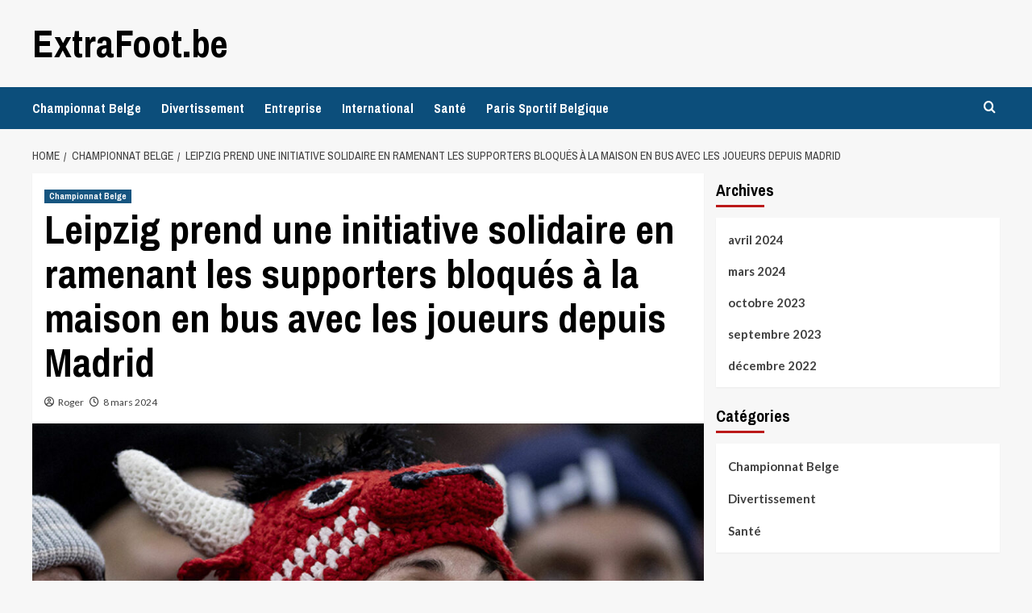

--- FILE ---
content_type: text/html; charset=UTF-8
request_url: http://www.extrafoot.be/leipzig-prend-une-initiative-solidaire-en-ramenant-les-supporters-bloques-a-la-maison-en-bus-avec-les-joueurs-depuis-madrid/
body_size: 14723
content:
<!doctype html>
<html lang="fr-BE">

<head>
  <meta charset="UTF-8">
  <meta name="viewport" content="width=device-width, initial-scale=1">
  <link rel="profile" href="http://gmpg.org/xfn/11">
  <meta name='robots' content='index, follow, max-image-preview:large, max-snippet:-1, max-video-preview:-1' />
<link rel='preload' href='https://fonts.googleapis.com/css?family=Source%2BSans%2BPro%3A400%2C700%7CLato%3A400%2C700&#038;subset=latin&#038;display=swap' as='style' onload="this.onload=null;this.rel='stylesheet'" type='text/css' media='all' crossorigin='anonymous'>
<link rel='preconnect' href='https://fonts.googleapis.com' crossorigin='anonymous'>
<link rel='preconnect' href='https://fonts.gstatic.com' crossorigin='anonymous'>

	<!-- This site is optimized with the Yoast SEO plugin v26.6 - https://yoast.com/wordpress/plugins/seo/ -->
	<title>Leipzig prend une initiative solidaire en ramenant les supporters bloqués à la maison en bus avec les joueurs depuis Madrid - ExtraFoot.be</title>
	<link rel="canonical" href="http://www.extrafoot.be/leipzig-prend-une-initiative-solidaire-en-ramenant-les-supporters-bloques-a-la-maison-en-bus-avec-les-joueurs-depuis-madrid/" />
	<meta property="og:locale" content="fr_FR" />
	<meta property="og:type" content="article" />
	<meta property="og:title" content="Leipzig prend une initiative solidaire en ramenant les supporters bloqués à la maison en bus avec les joueurs depuis Madrid - ExtraFoot.be" />
	<meta property="og:description" content="Le RB Leipzig Compte sur l&rsquo;Appui Massif de ses Supporters à Madrid La formation du..." />
	<meta property="og:url" content="http://www.extrafoot.be/leipzig-prend-une-initiative-solidaire-en-ramenant-les-supporters-bloques-a-la-maison-en-bus-avec-les-joueurs-depuis-madrid/" />
	<meta property="og:site_name" content="ExtraFoot.be" />
	<meta property="article:published_time" content="2024-03-08T11:49:28+00:00" />
	<meta property="og:image" content="https://www.extrafoot.be/wp-content/uploads/2024/03/b56059d1-dc57-11ee-b483-02b7b76bf47f.jpg" />
	<meta property="og:image:width" content="1280" />
	<meta property="og:image:height" content="720" />
	<meta property="og:image:type" content="image/jpeg" />
	<meta name="author" content="Roger" />
	<meta name="twitter:card" content="summary_large_image" />
	<meta name="twitter:label1" content="Écrit par" />
	<meta name="twitter:data1" content="Roger" />
	<meta name="twitter:label2" content="Durée de lecture est." />
	<meta name="twitter:data2" content="1 minute" />
	<script type="application/ld+json" class="yoast-schema-graph">{"@context":"https://schema.org","@graph":[{"@type":"WebPage","@id":"http://www.extrafoot.be/leipzig-prend-une-initiative-solidaire-en-ramenant-les-supporters-bloques-a-la-maison-en-bus-avec-les-joueurs-depuis-madrid/","url":"http://www.extrafoot.be/leipzig-prend-une-initiative-solidaire-en-ramenant-les-supporters-bloques-a-la-maison-en-bus-avec-les-joueurs-depuis-madrid/","name":"Leipzig prend une initiative solidaire en ramenant les supporters bloqués à la maison en bus avec les joueurs depuis Madrid - ExtraFoot.be","isPartOf":{"@id":"https://www.extrafoot.be/#website"},"primaryImageOfPage":{"@id":"http://www.extrafoot.be/leipzig-prend-une-initiative-solidaire-en-ramenant-les-supporters-bloques-a-la-maison-en-bus-avec-les-joueurs-depuis-madrid/#primaryimage"},"image":{"@id":"http://www.extrafoot.be/leipzig-prend-une-initiative-solidaire-en-ramenant-les-supporters-bloques-a-la-maison-en-bus-avec-les-joueurs-depuis-madrid/#primaryimage"},"thumbnailUrl":"https://www.extrafoot.be/wp-content/uploads/2024/03/b56059d1-dc57-11ee-b483-02b7b76bf47f.jpg","datePublished":"2024-03-08T11:49:28+00:00","author":{"@id":"https://www.extrafoot.be/#/schema/person/42cb3f21660fb19a53f9c05fe25f94ee"},"breadcrumb":{"@id":"http://www.extrafoot.be/leipzig-prend-une-initiative-solidaire-en-ramenant-les-supporters-bloques-a-la-maison-en-bus-avec-les-joueurs-depuis-madrid/#breadcrumb"},"inLanguage":"fr-BE","potentialAction":[{"@type":"ReadAction","target":["http://www.extrafoot.be/leipzig-prend-une-initiative-solidaire-en-ramenant-les-supporters-bloques-a-la-maison-en-bus-avec-les-joueurs-depuis-madrid/"]}]},{"@type":"ImageObject","inLanguage":"fr-BE","@id":"http://www.extrafoot.be/leipzig-prend-une-initiative-solidaire-en-ramenant-les-supporters-bloques-a-la-maison-en-bus-avec-les-joueurs-depuis-madrid/#primaryimage","url":"https://www.extrafoot.be/wp-content/uploads/2024/03/b56059d1-dc57-11ee-b483-02b7b76bf47f.jpg","contentUrl":"https://www.extrafoot.be/wp-content/uploads/2024/03/b56059d1-dc57-11ee-b483-02b7b76bf47f.jpg","width":1280,"height":720},{"@type":"BreadcrumbList","@id":"http://www.extrafoot.be/leipzig-prend-une-initiative-solidaire-en-ramenant-les-supporters-bloques-a-la-maison-en-bus-avec-les-joueurs-depuis-madrid/#breadcrumb","itemListElement":[{"@type":"ListItem","position":1,"name":"Accueil","item":"https://www.extrafoot.be/"},{"@type":"ListItem","position":2,"name":"Leipzig prend une initiative solidaire en ramenant les supporters bloqués à la maison en bus avec les joueurs depuis Madrid"}]},{"@type":"WebSite","@id":"https://www.extrafoot.be/#website","url":"https://www.extrafoot.be/","name":"ExtraFoot.be","description":"","potentialAction":[{"@type":"SearchAction","target":{"@type":"EntryPoint","urlTemplate":"https://www.extrafoot.be/?s={search_term_string}"},"query-input":{"@type":"PropertyValueSpecification","valueRequired":true,"valueName":"search_term_string"}}],"inLanguage":"fr-BE"},{"@type":"Person","@id":"https://www.extrafoot.be/#/schema/person/42cb3f21660fb19a53f9c05fe25f94ee","name":"Roger","image":{"@type":"ImageObject","inLanguage":"fr-BE","@id":"https://www.extrafoot.be/#/schema/person/image/404ebb89a33114d1681fe3d03559fbd4","url":"https://www.extrafoot.be/wp-content/uploads/2023/09/imageedit_1_3678342504-1.png","contentUrl":"https://www.extrafoot.be/wp-content/uploads/2023/09/imageedit_1_3678342504-1.png","caption":"Roger"},"description":"Hello, moi c'est Roger, passionné du FC Barcelone et d'Anderlecht, je marie le tiki-taka espagnol avec la fougue belge sur le terrain. Le Camp Nou et le Parc Astrid sont mes temples, et je vis pour le football.","url":"http://www.extrafoot.be/author/roger/"}]}</script>
	<!-- / Yoast SEO plugin. -->


<link rel='dns-prefetch' href='//fonts.googleapis.com' />
<link rel='dns-prefetch' href='//cdnjs.cloudflare.com' />
<link rel='preconnect' href='https://fonts.googleapis.com' />
<link rel='preconnect' href='https://fonts.gstatic.com' />
<link rel="alternate" type="application/rss+xml" title="ExtraFoot.be &raquo; Flux" href="http://www.extrafoot.be/feed/" />
<link rel="alternate" type="application/rss+xml" title="ExtraFoot.be &raquo; Flux des commentaires" href="http://www.extrafoot.be/comments/feed/" />
<link rel="alternate" title="oEmbed (JSON)" type="application/json+oembed" href="http://www.extrafoot.be/wp-json/oembed/1.0/embed?url=http%3A%2F%2Fwww.extrafoot.be%2Fleipzig-prend-une-initiative-solidaire-en-ramenant-les-supporters-bloques-a-la-maison-en-bus-avec-les-joueurs-depuis-madrid%2F" />
<link rel="alternate" title="oEmbed (XML)" type="text/xml+oembed" href="http://www.extrafoot.be/wp-json/oembed/1.0/embed?url=http%3A%2F%2Fwww.extrafoot.be%2Fleipzig-prend-une-initiative-solidaire-en-ramenant-les-supporters-bloques-a-la-maison-en-bus-avec-les-joueurs-depuis-madrid%2F&#038;format=xml" />
<style id='wp-img-auto-sizes-contain-inline-css' type='text/css'>
img:is([sizes=auto i],[sizes^="auto," i]){contain-intrinsic-size:3000px 1500px}
/*# sourceURL=wp-img-auto-sizes-contain-inline-css */
</style>
<style id='wp-block-library-inline-css' type='text/css'>
:root{--wp-block-synced-color:#7a00df;--wp-block-synced-color--rgb:122,0,223;--wp-bound-block-color:var(--wp-block-synced-color);--wp-editor-canvas-background:#ddd;--wp-admin-theme-color:#007cba;--wp-admin-theme-color--rgb:0,124,186;--wp-admin-theme-color-darker-10:#006ba1;--wp-admin-theme-color-darker-10--rgb:0,107,160.5;--wp-admin-theme-color-darker-20:#005a87;--wp-admin-theme-color-darker-20--rgb:0,90,135;--wp-admin-border-width-focus:2px}@media (min-resolution:192dpi){:root{--wp-admin-border-width-focus:1.5px}}.wp-element-button{cursor:pointer}:root .has-very-light-gray-background-color{background-color:#eee}:root .has-very-dark-gray-background-color{background-color:#313131}:root .has-very-light-gray-color{color:#eee}:root .has-very-dark-gray-color{color:#313131}:root .has-vivid-green-cyan-to-vivid-cyan-blue-gradient-background{background:linear-gradient(135deg,#00d084,#0693e3)}:root .has-purple-crush-gradient-background{background:linear-gradient(135deg,#34e2e4,#4721fb 50%,#ab1dfe)}:root .has-hazy-dawn-gradient-background{background:linear-gradient(135deg,#faaca8,#dad0ec)}:root .has-subdued-olive-gradient-background{background:linear-gradient(135deg,#fafae1,#67a671)}:root .has-atomic-cream-gradient-background{background:linear-gradient(135deg,#fdd79a,#004a59)}:root .has-nightshade-gradient-background{background:linear-gradient(135deg,#330968,#31cdcf)}:root .has-midnight-gradient-background{background:linear-gradient(135deg,#020381,#2874fc)}:root{--wp--preset--font-size--normal:16px;--wp--preset--font-size--huge:42px}.has-regular-font-size{font-size:1em}.has-larger-font-size{font-size:2.625em}.has-normal-font-size{font-size:var(--wp--preset--font-size--normal)}.has-huge-font-size{font-size:var(--wp--preset--font-size--huge)}.has-text-align-center{text-align:center}.has-text-align-left{text-align:left}.has-text-align-right{text-align:right}.has-fit-text{white-space:nowrap!important}#end-resizable-editor-section{display:none}.aligncenter{clear:both}.items-justified-left{justify-content:flex-start}.items-justified-center{justify-content:center}.items-justified-right{justify-content:flex-end}.items-justified-space-between{justify-content:space-between}.screen-reader-text{border:0;clip-path:inset(50%);height:1px;margin:-1px;overflow:hidden;padding:0;position:absolute;width:1px;word-wrap:normal!important}.screen-reader-text:focus{background-color:#ddd;clip-path:none;color:#444;display:block;font-size:1em;height:auto;left:5px;line-height:normal;padding:15px 23px 14px;text-decoration:none;top:5px;width:auto;z-index:100000}html :where(.has-border-color){border-style:solid}html :where([style*=border-top-color]){border-top-style:solid}html :where([style*=border-right-color]){border-right-style:solid}html :where([style*=border-bottom-color]){border-bottom-style:solid}html :where([style*=border-left-color]){border-left-style:solid}html :where([style*=border-width]){border-style:solid}html :where([style*=border-top-width]){border-top-style:solid}html :where([style*=border-right-width]){border-right-style:solid}html :where([style*=border-bottom-width]){border-bottom-style:solid}html :where([style*=border-left-width]){border-left-style:solid}html :where(img[class*=wp-image-]){height:auto;max-width:100%}:where(figure){margin:0 0 1em}html :where(.is-position-sticky){--wp-admin--admin-bar--position-offset:var(--wp-admin--admin-bar--height,0px)}@media screen and (max-width:600px){html :where(.is-position-sticky){--wp-admin--admin-bar--position-offset:0px}}

/*# sourceURL=wp-block-library-inline-css */
</style><style id='wp-block-archives-inline-css' type='text/css'>
.wp-block-archives{box-sizing:border-box}.wp-block-archives-dropdown label{display:block}
/*# sourceURL=http://www.extrafoot.be/wp-includes/blocks/archives/style.min.css */
</style>
<style id='wp-block-categories-inline-css' type='text/css'>
.wp-block-categories{box-sizing:border-box}.wp-block-categories.alignleft{margin-right:2em}.wp-block-categories.alignright{margin-left:2em}.wp-block-categories.wp-block-categories-dropdown.aligncenter{text-align:center}.wp-block-categories .wp-block-categories__label{display:block;width:100%}
/*# sourceURL=http://www.extrafoot.be/wp-includes/blocks/categories/style.min.css */
</style>
<style id='wp-block-heading-inline-css' type='text/css'>
h1:where(.wp-block-heading).has-background,h2:where(.wp-block-heading).has-background,h3:where(.wp-block-heading).has-background,h4:where(.wp-block-heading).has-background,h5:where(.wp-block-heading).has-background,h6:where(.wp-block-heading).has-background{padding:1.25em 2.375em}h1.has-text-align-left[style*=writing-mode]:where([style*=vertical-lr]),h1.has-text-align-right[style*=writing-mode]:where([style*=vertical-rl]),h2.has-text-align-left[style*=writing-mode]:where([style*=vertical-lr]),h2.has-text-align-right[style*=writing-mode]:where([style*=vertical-rl]),h3.has-text-align-left[style*=writing-mode]:where([style*=vertical-lr]),h3.has-text-align-right[style*=writing-mode]:where([style*=vertical-rl]),h4.has-text-align-left[style*=writing-mode]:where([style*=vertical-lr]),h4.has-text-align-right[style*=writing-mode]:where([style*=vertical-rl]),h5.has-text-align-left[style*=writing-mode]:where([style*=vertical-lr]),h5.has-text-align-right[style*=writing-mode]:where([style*=vertical-rl]),h6.has-text-align-left[style*=writing-mode]:where([style*=vertical-lr]),h6.has-text-align-right[style*=writing-mode]:where([style*=vertical-rl]){rotate:180deg}
/*# sourceURL=http://www.extrafoot.be/wp-includes/blocks/heading/style.min.css */
</style>
<style id='wp-block-group-inline-css' type='text/css'>
.wp-block-group{box-sizing:border-box}:where(.wp-block-group.wp-block-group-is-layout-constrained){position:relative}
/*# sourceURL=http://www.extrafoot.be/wp-includes/blocks/group/style.min.css */
</style>
<style id='wp-block-group-theme-inline-css' type='text/css'>
:where(.wp-block-group.has-background){padding:1.25em 2.375em}
/*# sourceURL=http://www.extrafoot.be/wp-includes/blocks/group/theme.min.css */
</style>
<style id='global-styles-inline-css' type='text/css'>
:root{--wp--preset--aspect-ratio--square: 1;--wp--preset--aspect-ratio--4-3: 4/3;--wp--preset--aspect-ratio--3-4: 3/4;--wp--preset--aspect-ratio--3-2: 3/2;--wp--preset--aspect-ratio--2-3: 2/3;--wp--preset--aspect-ratio--16-9: 16/9;--wp--preset--aspect-ratio--9-16: 9/16;--wp--preset--color--black: #000000;--wp--preset--color--cyan-bluish-gray: #abb8c3;--wp--preset--color--white: #ffffff;--wp--preset--color--pale-pink: #f78da7;--wp--preset--color--vivid-red: #cf2e2e;--wp--preset--color--luminous-vivid-orange: #ff6900;--wp--preset--color--luminous-vivid-amber: #fcb900;--wp--preset--color--light-green-cyan: #7bdcb5;--wp--preset--color--vivid-green-cyan: #00d084;--wp--preset--color--pale-cyan-blue: #8ed1fc;--wp--preset--color--vivid-cyan-blue: #0693e3;--wp--preset--color--vivid-purple: #9b51e0;--wp--preset--gradient--vivid-cyan-blue-to-vivid-purple: linear-gradient(135deg,rgb(6,147,227) 0%,rgb(155,81,224) 100%);--wp--preset--gradient--light-green-cyan-to-vivid-green-cyan: linear-gradient(135deg,rgb(122,220,180) 0%,rgb(0,208,130) 100%);--wp--preset--gradient--luminous-vivid-amber-to-luminous-vivid-orange: linear-gradient(135deg,rgb(252,185,0) 0%,rgb(255,105,0) 100%);--wp--preset--gradient--luminous-vivid-orange-to-vivid-red: linear-gradient(135deg,rgb(255,105,0) 0%,rgb(207,46,46) 100%);--wp--preset--gradient--very-light-gray-to-cyan-bluish-gray: linear-gradient(135deg,rgb(238,238,238) 0%,rgb(169,184,195) 100%);--wp--preset--gradient--cool-to-warm-spectrum: linear-gradient(135deg,rgb(74,234,220) 0%,rgb(151,120,209) 20%,rgb(207,42,186) 40%,rgb(238,44,130) 60%,rgb(251,105,98) 80%,rgb(254,248,76) 100%);--wp--preset--gradient--blush-light-purple: linear-gradient(135deg,rgb(255,206,236) 0%,rgb(152,150,240) 100%);--wp--preset--gradient--blush-bordeaux: linear-gradient(135deg,rgb(254,205,165) 0%,rgb(254,45,45) 50%,rgb(107,0,62) 100%);--wp--preset--gradient--luminous-dusk: linear-gradient(135deg,rgb(255,203,112) 0%,rgb(199,81,192) 50%,rgb(65,88,208) 100%);--wp--preset--gradient--pale-ocean: linear-gradient(135deg,rgb(255,245,203) 0%,rgb(182,227,212) 50%,rgb(51,167,181) 100%);--wp--preset--gradient--electric-grass: linear-gradient(135deg,rgb(202,248,128) 0%,rgb(113,206,126) 100%);--wp--preset--gradient--midnight: linear-gradient(135deg,rgb(2,3,129) 0%,rgb(40,116,252) 100%);--wp--preset--font-size--small: 13px;--wp--preset--font-size--medium: 20px;--wp--preset--font-size--large: 36px;--wp--preset--font-size--x-large: 42px;--wp--preset--spacing--20: 0.44rem;--wp--preset--spacing--30: 0.67rem;--wp--preset--spacing--40: 1rem;--wp--preset--spacing--50: 1.5rem;--wp--preset--spacing--60: 2.25rem;--wp--preset--spacing--70: 3.38rem;--wp--preset--spacing--80: 5.06rem;--wp--preset--shadow--natural: 6px 6px 9px rgba(0, 0, 0, 0.2);--wp--preset--shadow--deep: 12px 12px 50px rgba(0, 0, 0, 0.4);--wp--preset--shadow--sharp: 6px 6px 0px rgba(0, 0, 0, 0.2);--wp--preset--shadow--outlined: 6px 6px 0px -3px rgb(255, 255, 255), 6px 6px rgb(0, 0, 0);--wp--preset--shadow--crisp: 6px 6px 0px rgb(0, 0, 0);}:root { --wp--style--global--content-size: 790px;--wp--style--global--wide-size: 1180px; }:where(body) { margin: 0; }.wp-site-blocks > .alignleft { float: left; margin-right: 2em; }.wp-site-blocks > .alignright { float: right; margin-left: 2em; }.wp-site-blocks > .aligncenter { justify-content: center; margin-left: auto; margin-right: auto; }:where(.wp-site-blocks) > * { margin-block-start: 24px; margin-block-end: 0; }:where(.wp-site-blocks) > :first-child { margin-block-start: 0; }:where(.wp-site-blocks) > :last-child { margin-block-end: 0; }:root { --wp--style--block-gap: 24px; }:root :where(.is-layout-flow) > :first-child{margin-block-start: 0;}:root :where(.is-layout-flow) > :last-child{margin-block-end: 0;}:root :where(.is-layout-flow) > *{margin-block-start: 24px;margin-block-end: 0;}:root :where(.is-layout-constrained) > :first-child{margin-block-start: 0;}:root :where(.is-layout-constrained) > :last-child{margin-block-end: 0;}:root :where(.is-layout-constrained) > *{margin-block-start: 24px;margin-block-end: 0;}:root :where(.is-layout-flex){gap: 24px;}:root :where(.is-layout-grid){gap: 24px;}.is-layout-flow > .alignleft{float: left;margin-inline-start: 0;margin-inline-end: 2em;}.is-layout-flow > .alignright{float: right;margin-inline-start: 2em;margin-inline-end: 0;}.is-layout-flow > .aligncenter{margin-left: auto !important;margin-right: auto !important;}.is-layout-constrained > .alignleft{float: left;margin-inline-start: 0;margin-inline-end: 2em;}.is-layout-constrained > .alignright{float: right;margin-inline-start: 2em;margin-inline-end: 0;}.is-layout-constrained > .aligncenter{margin-left: auto !important;margin-right: auto !important;}.is-layout-constrained > :where(:not(.alignleft):not(.alignright):not(.alignfull)){max-width: var(--wp--style--global--content-size);margin-left: auto !important;margin-right: auto !important;}.is-layout-constrained > .alignwide{max-width: var(--wp--style--global--wide-size);}body .is-layout-flex{display: flex;}.is-layout-flex{flex-wrap: wrap;align-items: center;}.is-layout-flex > :is(*, div){margin: 0;}body .is-layout-grid{display: grid;}.is-layout-grid > :is(*, div){margin: 0;}body{padding-top: 0px;padding-right: 0px;padding-bottom: 0px;padding-left: 0px;}a:where(:not(.wp-element-button)){text-decoration: none;}:root :where(.wp-element-button, .wp-block-button__link){background-color: #32373c;border-width: 0;color: #fff;font-family: inherit;font-size: inherit;font-style: inherit;font-weight: inherit;letter-spacing: inherit;line-height: inherit;padding-top: calc(0.667em + 2px);padding-right: calc(1.333em + 2px);padding-bottom: calc(0.667em + 2px);padding-left: calc(1.333em + 2px);text-decoration: none;text-transform: inherit;}.has-black-color{color: var(--wp--preset--color--black) !important;}.has-cyan-bluish-gray-color{color: var(--wp--preset--color--cyan-bluish-gray) !important;}.has-white-color{color: var(--wp--preset--color--white) !important;}.has-pale-pink-color{color: var(--wp--preset--color--pale-pink) !important;}.has-vivid-red-color{color: var(--wp--preset--color--vivid-red) !important;}.has-luminous-vivid-orange-color{color: var(--wp--preset--color--luminous-vivid-orange) !important;}.has-luminous-vivid-amber-color{color: var(--wp--preset--color--luminous-vivid-amber) !important;}.has-light-green-cyan-color{color: var(--wp--preset--color--light-green-cyan) !important;}.has-vivid-green-cyan-color{color: var(--wp--preset--color--vivid-green-cyan) !important;}.has-pale-cyan-blue-color{color: var(--wp--preset--color--pale-cyan-blue) !important;}.has-vivid-cyan-blue-color{color: var(--wp--preset--color--vivid-cyan-blue) !important;}.has-vivid-purple-color{color: var(--wp--preset--color--vivid-purple) !important;}.has-black-background-color{background-color: var(--wp--preset--color--black) !important;}.has-cyan-bluish-gray-background-color{background-color: var(--wp--preset--color--cyan-bluish-gray) !important;}.has-white-background-color{background-color: var(--wp--preset--color--white) !important;}.has-pale-pink-background-color{background-color: var(--wp--preset--color--pale-pink) !important;}.has-vivid-red-background-color{background-color: var(--wp--preset--color--vivid-red) !important;}.has-luminous-vivid-orange-background-color{background-color: var(--wp--preset--color--luminous-vivid-orange) !important;}.has-luminous-vivid-amber-background-color{background-color: var(--wp--preset--color--luminous-vivid-amber) !important;}.has-light-green-cyan-background-color{background-color: var(--wp--preset--color--light-green-cyan) !important;}.has-vivid-green-cyan-background-color{background-color: var(--wp--preset--color--vivid-green-cyan) !important;}.has-pale-cyan-blue-background-color{background-color: var(--wp--preset--color--pale-cyan-blue) !important;}.has-vivid-cyan-blue-background-color{background-color: var(--wp--preset--color--vivid-cyan-blue) !important;}.has-vivid-purple-background-color{background-color: var(--wp--preset--color--vivid-purple) !important;}.has-black-border-color{border-color: var(--wp--preset--color--black) !important;}.has-cyan-bluish-gray-border-color{border-color: var(--wp--preset--color--cyan-bluish-gray) !important;}.has-white-border-color{border-color: var(--wp--preset--color--white) !important;}.has-pale-pink-border-color{border-color: var(--wp--preset--color--pale-pink) !important;}.has-vivid-red-border-color{border-color: var(--wp--preset--color--vivid-red) !important;}.has-luminous-vivid-orange-border-color{border-color: var(--wp--preset--color--luminous-vivid-orange) !important;}.has-luminous-vivid-amber-border-color{border-color: var(--wp--preset--color--luminous-vivid-amber) !important;}.has-light-green-cyan-border-color{border-color: var(--wp--preset--color--light-green-cyan) !important;}.has-vivid-green-cyan-border-color{border-color: var(--wp--preset--color--vivid-green-cyan) !important;}.has-pale-cyan-blue-border-color{border-color: var(--wp--preset--color--pale-cyan-blue) !important;}.has-vivid-cyan-blue-border-color{border-color: var(--wp--preset--color--vivid-cyan-blue) !important;}.has-vivid-purple-border-color{border-color: var(--wp--preset--color--vivid-purple) !important;}.has-vivid-cyan-blue-to-vivid-purple-gradient-background{background: var(--wp--preset--gradient--vivid-cyan-blue-to-vivid-purple) !important;}.has-light-green-cyan-to-vivid-green-cyan-gradient-background{background: var(--wp--preset--gradient--light-green-cyan-to-vivid-green-cyan) !important;}.has-luminous-vivid-amber-to-luminous-vivid-orange-gradient-background{background: var(--wp--preset--gradient--luminous-vivid-amber-to-luminous-vivid-orange) !important;}.has-luminous-vivid-orange-to-vivid-red-gradient-background{background: var(--wp--preset--gradient--luminous-vivid-orange-to-vivid-red) !important;}.has-very-light-gray-to-cyan-bluish-gray-gradient-background{background: var(--wp--preset--gradient--very-light-gray-to-cyan-bluish-gray) !important;}.has-cool-to-warm-spectrum-gradient-background{background: var(--wp--preset--gradient--cool-to-warm-spectrum) !important;}.has-blush-light-purple-gradient-background{background: var(--wp--preset--gradient--blush-light-purple) !important;}.has-blush-bordeaux-gradient-background{background: var(--wp--preset--gradient--blush-bordeaux) !important;}.has-luminous-dusk-gradient-background{background: var(--wp--preset--gradient--luminous-dusk) !important;}.has-pale-ocean-gradient-background{background: var(--wp--preset--gradient--pale-ocean) !important;}.has-electric-grass-gradient-background{background: var(--wp--preset--gradient--electric-grass) !important;}.has-midnight-gradient-background{background: var(--wp--preset--gradient--midnight) !important;}.has-small-font-size{font-size: var(--wp--preset--font-size--small) !important;}.has-medium-font-size{font-size: var(--wp--preset--font-size--medium) !important;}.has-large-font-size{font-size: var(--wp--preset--font-size--large) !important;}.has-x-large-font-size{font-size: var(--wp--preset--font-size--x-large) !important;}
/*# sourceURL=global-styles-inline-css */
</style>

<link rel='stylesheet' id='contact-form-7-css' href='http://www.extrafoot.be/wp-content/plugins/contact-form-7/includes/css/styles.css?ver=6.1.4' type='text/css' media='all' />
<link rel='stylesheet' id='wp_automatic_gallery_style-css' href='http://www.extrafoot.be/wp-content/plugins/wp-automatic/css/wp-automatic.css?ver=1.0.0' type='text/css' media='all' />
<link rel='stylesheet' id='newsport-google-fonts-css' href='https://fonts.googleapis.com/css?family=Archivo+Narrow:400,400italic,700' type='text/css' media='all' />
<link rel='stylesheet' id='bootstrap-css' href='http://www.extrafoot.be/wp-content/themes/covernews/assets/bootstrap/css/bootstrap.min.css?ver=6.9' type='text/css' media='all' />
<link rel='stylesheet' id='covernews-style-css' href='http://www.extrafoot.be/wp-content/themes/covernews/style.css?ver=6.9' type='text/css' media='all' />
<link rel='stylesheet' id='newsport-css' href='http://www.extrafoot.be/wp-content/themes/newsport/style.css?ver=2.0.0' type='text/css' media='all' />
<link rel='stylesheet' id='covernews-google-fonts-css' href='https://fonts.googleapis.com/css?family=Source%2BSans%2BPro%3A400%2C700%7CLato%3A400%2C700&#038;subset=latin&#038;display=swap' type='text/css' media='all' />
<link rel='stylesheet' id='covernews-icons-css' href='http://www.extrafoot.be/wp-content/themes/covernews/assets/icons/style.css?ver=6.9' type='text/css' media='all' />
<link rel='stylesheet' id='dashicons-css' href='http://www.extrafoot.be/wp-includes/css/dashicons.min.css?ver=6.9' type='text/css' media='all' />
<link rel='stylesheet' id='multiple-authors-widget-css-css' href='http://www.extrafoot.be/wp-content/plugins/publishpress-authors/src/assets/css/multiple-authors-widget.css?ver=4.10.1' type='text/css' media='all' />
<style id='multiple-authors-widget-css-inline-css' type='text/css'>
:root { --ppa-color-scheme: #655997; --ppa-color-scheme-active: #514779; }
/*# sourceURL=multiple-authors-widget-css-inline-css */
</style>
<link rel='stylesheet' id='multiple-authors-fontawesome-css' href='https://cdnjs.cloudflare.com/ajax/libs/font-awesome/6.7.1/css/all.min.css?ver=4.10.1' type='text/css' media='all' />
<script type="text/javascript" src="http://www.extrafoot.be/wp-includes/js/jquery/jquery.min.js?ver=3.7.1" id="jquery-core-js"></script>
<script type="text/javascript" src="http://www.extrafoot.be/wp-includes/js/jquery/jquery-migrate.min.js?ver=3.4.1" id="jquery-migrate-js"></script>
<script type="text/javascript" src="http://www.extrafoot.be/wp-content/plugins/wp-automatic/js/main-front.js?ver=6.9" id="wp_automatic_gallery-js"></script>
<link rel="https://api.w.org/" href="http://www.extrafoot.be/wp-json/" /><link rel="alternate" title="JSON" type="application/json" href="http://www.extrafoot.be/wp-json/wp/v2/posts/643" /><link rel="EditURI" type="application/rsd+xml" title="RSD" href="https://www.extrafoot.be/xmlrpc.php?rsd" />
<meta name="generator" content="WordPress 6.9" />
<link rel='shortlink' href='http://www.extrafoot.be/?p=643' />
        <style type="text/css">
                        .site-title a,
            .site-header .site-branding .site-title a:visited,
            .site-header .site-branding .site-title a:hover,
            .site-description {
                color: #000000            }

            body.aft-dark-mode .site-title a,
      body.aft-dark-mode .site-header .site-branding .site-title a:visited,
      body.aft-dark-mode .site-header .site-branding .site-title a:hover,
      body.aft-dark-mode .site-description {
        color: #ffffff;
      }

            .site-branding .site-title {
                font-size: 48px;
            }

            @media only screen and (max-width: 640px) {
                .header-layout-3 .site-header .site-branding .site-title,
                .site-branding .site-title {
                    font-size: 60px;

                }
              }   

           @media only screen and (max-width: 375px) {
               .header-layout-3 .site-header .site-branding .site-title,
               .site-branding .site-title {
                        font-size: 50px;

                    }
                }
                
                    .elementor-template-full-width .elementor-section.elementor-section-full_width > .elementor-container,
        .elementor-template-full-width .elementor-section.elementor-section-boxed > .elementor-container{
            max-width: 1200px;
        }
        @media (min-width: 1600px){
            .elementor-template-full-width .elementor-section.elementor-section-full_width > .elementor-container,
            .elementor-template-full-width .elementor-section.elementor-section-boxed > .elementor-container{
                max-width: 1600px;
            }
        }
        
        .align-content-left .elementor-section-stretched,
        .align-content-right .elementor-section-stretched {
            max-width: 100%;
            left: 0 !important;
        }


        </style>
        <link rel="icon" href="https://www.extrafoot.be/wp-content/uploads/2023/09/cropped-3556805-32x32.png" sizes="32x32" />
<link rel="icon" href="https://www.extrafoot.be/wp-content/uploads/2023/09/cropped-3556805-192x192.png" sizes="192x192" />
<link rel="apple-touch-icon" href="https://www.extrafoot.be/wp-content/uploads/2023/09/cropped-3556805-180x180.png" />
<meta name="msapplication-TileImage" content="https://www.extrafoot.be/wp-content/uploads/2023/09/cropped-3556805-270x270.png" />
		<style type="text/css" id="wp-custom-css">
			.review-me {
    display: block; /* Ou 'inline-block' si vous préférez que la box ne prenne pas toute la largeur */
    padding: 1em; /* Espace interne pour le contenu */
    margin: 1em 0; /* Espace extérieur pour séparer de l'autre contenu */
    border-left: 4px solid #0C4E7B; /* Bordure colorée sur le côté pour un design moderne */
    background-color: #ffffff; /* Couleur de fond pour le contraste avec la bordure */
    color: #333; /* Couleur de texte pour une lisibilité accrue */
    line-height: 1.6; /* Spacement de ligne pour la lisibilité */
    box-shadow: 2px 2px 4px rgba(0, 0, 0, 0.1); /* Ombre légère pour une touche de profondeur */
}

/* Réduire le padding sur les petits écrans pour une meilleure adaptation mobile */
@media (max-width: 600px) {
    .review-me {
        padding: .75em; 
    }
}		</style>
		</head>

<body class="wp-singular post-template-default single single-post postid-643 single-format-standard wp-embed-responsive wp-theme-covernews wp-child-theme-newsport default-content-layout archive-layout-grid scrollup-sticky-header aft-sticky-header aft-sticky-sidebar default aft-container-default aft-main-banner-slider-editors-picks-trending single-content-mode-default header-image-default align-content-left aft-and">
  
  
  <div id="page" class="site">
    <a class="skip-link screen-reader-text" href="#content">Skip to content</a>

        <div class="header-layout-1">
                <header id="masthead" class="site-header">
                        <div class="masthead-banner "
                 data-background="">
                <div class="container">
                    <div class="row">
                        <div class="col-md-4">
                            <div class="site-branding">
                                                                    <p class="site-title font-family-1">
                                        <a href="http://www.extrafoot.be/"
                                           rel="home">ExtraFoot.be</a>
                                    </p>
                                
                                                            </div>
                        </div>
                        <div class="col-md-8">
                                                    </div>
                    </div>
                </div>
            </div>
            <nav id="site-navigation" class="main-navigation">
                <div class="container">
                    <div class="row">
                        <div class="kol-12">
                            <div class="navigation-container">



                                <span class="toggle-menu" aria-controls="primary-menu" aria-expanded="false">
                                <span class="screen-reader-text">Primary Menu</span>
                                 <i class="ham"></i>
                        </span>
                                <span class="af-mobile-site-title-wrap">
                                                                <p class="site-title font-family-1">
                                <a href="http://www.extrafoot.be/"
                                   rel="home">ExtraFoot.be</a>
                            </p>
                        </span>
                                <div class="menu main-menu"><ul id="primary-menu" class="menu"><li id="menu-item-80" class="menu-item menu-item-type-taxonomy menu-item-object-category current-post-ancestor current-menu-parent current-post-parent menu-item-80"><a href="http://www.extrafoot.be/category/championnat-belge/">Championnat Belge</a></li>
<li id="menu-item-9" class="menu-item menu-item-type-taxonomy menu-item-object-category menu-item-9"><a href="http://www.extrafoot.be/category/divertissement/">Divertissement</a></li>
<li id="menu-item-10" class="menu-item menu-item-type-taxonomy menu-item-object-category menu-item-10"><a href="http://www.extrafoot.be/category/entreprise/">Entreprise</a></li>
<li id="menu-item-11" class="menu-item menu-item-type-taxonomy menu-item-object-category menu-item-11"><a href="http://www.extrafoot.be/category/international/">International</a></li>
<li id="menu-item-12" class="menu-item menu-item-type-taxonomy menu-item-object-category menu-item-12"><a href="http://www.extrafoot.be/category/sante/">Santé</a></li>
<li id="menu-item-621" class="menu-item menu-item-type-post_type menu-item-object-page menu-item-621"><a href="http://www.extrafoot.be/paris-sportif-belgique/">Paris Sportif Belgique</a></li>
</ul></div>
                                <div class="cart-search">

                                    <div class="af-search-wrap">
                                        <div class="search-overlay">
                                            <a href="#" title="Search" class="search-icon">
                                                <i class="fa fa-search"></i>
                                            </a>
                                            <div class="af-search-form">
                                                <form role="search" method="get" class="search-form" action="http://www.extrafoot.be/">
				<label>
					<span class="screen-reader-text">Rechercher :</span>
					<input type="search" class="search-field" placeholder="Recherche&hellip;" value="" name="s" />
				</label>
				<input type="submit" class="search-submit" value="Rechercher" />
			</form>                                            </div>
                                        </div>
                                    </div>
                                </div>


                            </div>
                        </div>
                    </div>
                </div>
            </nav>
        </header>
    </div>

    
    <div id="content" class="container">
                <div class="em-breadcrumbs font-family-1 covernews-breadcrumbs">
      <div class="row">
        <div role="navigation" aria-label="Breadcrumbs" class="breadcrumb-trail breadcrumbs" itemprop="breadcrumb"><ul class="trail-items" itemscope itemtype="http://schema.org/BreadcrumbList"><meta name="numberOfItems" content="3" /><meta name="itemListOrder" content="Ascending" /><li itemprop="itemListElement" itemscope itemtype="http://schema.org/ListItem" class="trail-item trail-begin"><a href="http://www.extrafoot.be/" rel="home" itemprop="item"><span itemprop="name">Home</span></a><meta itemprop="position" content="1" /></li><li itemprop="itemListElement" itemscope itemtype="http://schema.org/ListItem" class="trail-item"><a href="http://www.extrafoot.be/category/championnat-belge/" itemprop="item"><span itemprop="name">Championnat Belge</span></a><meta itemprop="position" content="2" /></li><li itemprop="itemListElement" itemscope itemtype="http://schema.org/ListItem" class="trail-item trail-end"><a href="http://www.extrafoot.be/leipzig-prend-une-initiative-solidaire-en-ramenant-les-supporters-bloques-a-la-maison-en-bus-avec-les-joueurs-depuis-madrid/" itemprop="item"><span itemprop="name">Leipzig prend une initiative solidaire en ramenant les supporters bloqués à la maison en bus avec les joueurs depuis Madrid</span></a><meta itemprop="position" content="3" /></li></ul></div>      </div>
    </div>
        <div class="section-block-upper row">
                <div id="primary" class="content-area">
                    <main id="main" class="site-main">

                                                    <article id="post-643" class="af-single-article post-643 post type-post status-publish format-standard has-post-thumbnail hentry category-championnat-belge">
                                <div class="entry-content-wrap">
                                    <header class="entry-header">

    <div class="header-details-wrapper">
        <div class="entry-header-details">
                            <div class="figure-categories figure-categories-bg">
                                        <ul class="cat-links"><li class="meta-category">
                             <a class="covernews-categories category-color-1"
                            href="http://www.extrafoot.be/category/championnat-belge/" 
                            aria-label="View all posts in Championnat Belge"> 
                                 Championnat Belge
                             </a>
                        </li></ul>                </div>
                        <h1 class="entry-title">Leipzig prend une initiative solidaire en ramenant les supporters bloqués à la maison en bus avec les joueurs depuis Madrid</h1>
            
                
    <span class="author-links">

      
        <span class="item-metadata posts-author">
          <i class="far fa-user-circle"></i>
                          <a href="http://www.extrafoot.be/author/roger/">
                    Roger                </a>
               </span>
                    <span class="item-metadata posts-date">
          <i class="far fa-clock"></i>
          <a href="http://www.extrafoot.be/2024/03/">
            8 mars 2024          </a>
        </span>
                </span>
                

                    </div>
    </div>

        <div class="aft-post-thumbnail-wrapper">    
                    <div class="post-thumbnail full-width-image">
                    <img width="1024" height="576" src="https://www.extrafoot.be/wp-content/uploads/2024/03/b56059d1-dc57-11ee-b483-02b7b76bf47f-1024x576.jpg" class="attachment-covernews-featured size-covernews-featured wp-post-image" alt="b56059d1-dc57-11ee-b483-02b7b76bf47f.jpg" decoding="async" fetchpriority="high" srcset="https://www.extrafoot.be/wp-content/uploads/2024/03/b56059d1-dc57-11ee-b483-02b7b76bf47f-1024x576.jpg 1024w, https://www.extrafoot.be/wp-content/uploads/2024/03/b56059d1-dc57-11ee-b483-02b7b76bf47f-300x169.jpg 300w, https://www.extrafoot.be/wp-content/uploads/2024/03/b56059d1-dc57-11ee-b483-02b7b76bf47f-768x432.jpg 768w, https://www.extrafoot.be/wp-content/uploads/2024/03/b56059d1-dc57-11ee-b483-02b7b76bf47f.jpg 1280w" sizes="(max-width: 1024px) 100vw, 1024px" loading="lazy" />                </div>
            
                </div>
    </header><!-- .entry-header -->                                    

    <div class="entry-content">
        <h2>Le RB Leipzig Compte sur l&rsquo;Appui Massif de ses Supporters à Madrid</h2>
<p>La <strong>formation du RB Leipzig</strong>, avec à son bord le Diable Rouge Loïs Openda, a pu compter hier soir sur le soutien de plus de 4.000 supporters au stade Santiago Bernabéu de <strong>Real Madrid</strong>.</p>
<h2>Des Supporters Confrontés à une Grève de Lufthansa</h2>
<p>Les fans ayant entrepris le voyage avec Lufthansa doivent faire face à un obstacle. Une grève partielle du personnel éclate.</p>
<h2>Un Geste de Solidarité de la Part du RB Leipzig</h2>
<p>Cependant, 15 fans délaissés n&rsquo;ont pas à s&rsquo;inquiéter, car le RB Leipzig leur a offert des places dans le bus de l&rsquo;équipe.</p>
<h2>Un Retour de 30 heures à Leipzig</h2>
<p>Ils partiront de Madrid à 10 heures ce matin pour un trajet d&rsquo;environ 30 heures vers Leipzig, y compris une <strong>escale au Canada</strong> pour y passer la nuit, avec tous les frais pris en charge par le club.</p>
<h2>Les Joueurs et les Supporters: Des Voyages Différents</h2>
<p>Les joueurs, eux, ne croiseront pas les supporters dans le bus. Ils ont réussi à réserver un vol vers Leipzig.</p>
<p><span class="review-me">Cette générosité et solidarité de la part du RB Leipzig renforcent le lien unique entre un club et ses supporters, démontrant que même face aux imprévus, l&rsquo;esprit d&rsquo;équipe prime non seulement sur le terrain mais aussi dans les tribulations des voyages. Un périple de retour de 30 heures peut sembler une épreuve, mais avec l&rsquo;excitation du match et cette belle preuve de reconnaissance, ces supporters auront sans doute des histoires d&rsquo;aventure à raconter pour les années à venir, soulignant la passion indéfectible qui anime le monde du football.</span></p>

<div style="clear:both; margin-top:0em; margin-bottom:1em;"><a href="http://www.extrafoot.be/le-succes-a-un-prix-le-calendrier-implacable-du-train-a-vapeur-union-jusquaux-series-eliminatoires/" target="_self" rel="dofollow" class="ua25b23c215bb7825b60941dd85ba1034"><!-- INLINE RELATED POSTS 1/3 //--><style> .ua25b23c215bb7825b60941dd85ba1034 { padding:0px; margin: 0; padding-top:1em!important; padding-bottom:1em!important; width:100%; display: block; font-weight:bold; background-color:#eaeaea; border:0!important; border-left:4px solid #3498DB!important; text-decoration:none; } .ua25b23c215bb7825b60941dd85ba1034:active, .ua25b23c215bb7825b60941dd85ba1034:hover { opacity: 1; transition: opacity 250ms; webkit-transition: opacity 250ms; text-decoration:none; } .ua25b23c215bb7825b60941dd85ba1034 { transition: background-color 250ms; webkit-transition: background-color 250ms; opacity: 1; transition: opacity 250ms; webkit-transition: opacity 250ms; } .ua25b23c215bb7825b60941dd85ba1034 .ctaText { font-weight:bold; color:#464646; text-decoration:none; font-size: 16px; } .ua25b23c215bb7825b60941dd85ba1034 .postTitle { color:#000000; text-decoration: underline!important; font-size: 16px; } .ua25b23c215bb7825b60941dd85ba1034:hover .postTitle { text-decoration: underline!important; } </style><div style="padding-left:1em; padding-right:1em;"><span class="ctaText">LIRE</span>&nbsp; <span class="postTitle">Le succès a un prix : le calendrier implacable du train à vapeur Union jusqu'aux séries éliminatoires</span></div></a></div>                
                    <!--begin code -->

                    
                    <div class="pp-multiple-authors-boxes-wrapper pp-multiple-authors-wrapper pp-multiple-authors-layout-boxed multiple-authors-target-the-content box-post-id-62 box-instance-id-1 ppma_boxes_62"
                    data-post_id="62"
                    data-instance_id="1"
                    data-additional_class="pp-multiple-authors-layout-boxed.multiple-authors-target-the-content"
                    data-original_class="pp-multiple-authors-boxes-wrapper pp-multiple-authors-wrapper box-post-id-62 box-instance-id-1">
                                                                                    <h2 class="widget-title box-header-title">Auteur</h2>
                                                                            <span class="ppma-layout-prefix"></span>
                        <div class="ppma-author-category-wrap">
                                                                                                                                    <span class="ppma-category-group ppma-category-group-1 category-index-0">
                                                                                                                        <ul class="pp-multiple-authors-boxes-ul author-ul-0">
                                                                                                                                                                                                                                                                                                                                                                                                                                                                                                                                                                    
                                                                                                                    <li class="pp-multiple-authors-boxes-li author_index_0 author_roger has-avatar">
                                                                                                                                                                                    <div class="pp-author-boxes-avatar">
                                                                    <div class="avatar-image">
                                                                                                                                                                                                                <img alt='' src='https://www.extrafoot.be/wp-content/uploads/2023/09/imageedit_1_3678342504-1.png' srcset='https://www.extrafoot.be/wp-content/uploads/2023/09/imageedit_1_3678342504-1.png' class='multiple_authors_guest_author_avatar avatar' height='80' width='80'/>                                                                                                                                                                                                            </div>
                                                                                                                                    </div>
                                                            
                                                            <div class="pp-author-boxes-avatar-details">
                                                                <div class="pp-author-boxes-name multiple-authors-name"><a href="http://www.extrafoot.be/author/roger/" rel="author" title="Roger" class="author url fn">Roger</a></div>                                                                                                                                                                                                        <p class="pp-author-boxes-description multiple-authors-description author-description-0">
                                                                                                                                                    <p>Hello, moi c'est Roger, passionné du FC Barcelone et d'Anderlecht, je marie le tiki-taka espagnol avec la fougue belge sur le terrain. Le Camp Nou et le Parc Astrid sont mes temples, et je vis pour le football.</p>
                                                                                                                                                </p>
                                                                                                                                
                                                                                                                                    <span class="pp-author-boxes-meta multiple-authors-links">
                                                                        <a href="http://www.extrafoot.be/author/roger/" title="View all posts">
                                                                            <span>View all posts</span>
                                                                        </a>
                                                                    </span>
                                                                                                                                <a class="ppma-author-user_email-profile-data ppma-author-field-meta ppma-author-field-type-email" aria-label="Email" href="mailto:bello@bluewindowltd.com"  target="_self"><span class="dashicons dashicons-email-alt"></span> </a>
                                                                                                                            </div>
                                                                                                                                                                                                                        </li>
                                                                                                                                                                                                                                    </ul>
                                                                            </span>
                                                                                                                        </div>
                        <span class="ppma-layout-suffix"></span>
                                            </div>
                    <!--end code -->
                    
                
                            
                            <div class="post-item-metadata entry-meta">
                            </div>
               
        
	<nav class="navigation post-navigation" aria-label="Post navigation">
		<h2 class="screen-reader-text">Post navigation</h2>
		<div class="nav-links"><div class="nav-previous"><a href="http://www.extrafoot.be/le-contraste-est-gigantesque-entre-lelegant-de-rossi-et-le-morose-et-querelleur-mourinho/" rel="prev">Previous: <span class="em-post-navigation nav-title">Le contraste est gigantesque entre l&rsquo;élégant De Rossi et le morose et querelleur Mourinho</span></a></div><div class="nav-next"><a href="http://www.extrafoot.be/ligue-des-champions-le-journal-de-13h-incluant-la-qualification-du-real-madrid-et-de-manchester-city-pour-les-quarts-de-finale/" rel="next">Next: <span class="em-post-navigation nav-title">Ligue des Champions : le journal de 13h incluant la qualification du Real Madrid et de Manchester City pour les quarts de finale</span></a></div></div>
	</nav>            </div><!-- .entry-content -->


                                </div>
                                
<div class="promotionspace enable-promotionspace">
  <div class="em-reated-posts  col-ten">
    <div class="row">
                <h3 class="related-title">
            More Stories          </h3>
                <div class="row">
                      <div class="col-sm-4 latest-posts-grid" data-mh="latest-posts-grid">
              <div class="spotlight-post">
                <figure class="categorised-article inside-img">
                  <div class="categorised-article-wrapper">
                    <div class="data-bg-hover data-bg-categorised read-bg-img">
                      <a href="http://www.extrafoot.be/le-football-en-belgique-plus-quun-sport-un-veritable-phenomene-culturel/"
                        aria-label="Le Football en Belgique : Plus qu&rsquo;un Sport, un Véritable Phénomène Culturel">
                        <img width="300" height="169" src="https://www.extrafoot.be/wp-content/uploads/2024/04/B9727208497Z.1_20210630185706_000GL4IEPD7V.1-0-1-300x169.jpg" class="attachment-medium size-medium" alt="B9727208497Z.1_20210630185706_000+GL4IEPD7V.1-0" decoding="async" srcset="https://www.extrafoot.be/wp-content/uploads/2024/04/B9727208497Z.1_20210630185706_000GL4IEPD7V.1-0-1-300x169.jpg 300w, https://www.extrafoot.be/wp-content/uploads/2024/04/B9727208497Z.1_20210630185706_000GL4IEPD7V.1-0-1-768x432.jpg 768w, https://www.extrafoot.be/wp-content/uploads/2024/04/B9727208497Z.1_20210630185706_000GL4IEPD7V.1-0-1.jpg 864w" sizes="(max-width: 300px) 100vw, 300px" loading="lazy" />                      </a>
                    </div>
                  </div>
                                    <div class="figure-categories figure-categories-bg">

                    <ul class="cat-links"><li class="meta-category">
                             <a class="covernews-categories category-color-1"
                            href="http://www.extrafoot.be/category/championnat-belge/" 
                            aria-label="View all posts in Championnat Belge"> 
                                 Championnat Belge
                             </a>
                        </li><li class="meta-category">
                             <a class="covernews-categories category-color-1"
                            href="http://www.extrafoot.be/category/divertissement/" 
                            aria-label="View all posts in Divertissement"> 
                                 Divertissement
                             </a>
                        </li></ul>                  </div>
                </figure>

                <figcaption>

                  <h3 class="article-title article-title-1">
                    <a href="http://www.extrafoot.be/le-football-en-belgique-plus-quun-sport-un-veritable-phenomene-culturel/">
                      Le Football en Belgique : Plus qu&rsquo;un Sport, un Véritable Phénomène Culturel                    </a>
                  </h3>
                  <div class="grid-item-metadata">
                    
    <span class="author-links">

      
        <span class="item-metadata posts-author">
          <i class="far fa-user-circle"></i>
                          <a href="http://www.extrafoot.be/author/roger/">
                    Roger                </a>
               </span>
                    <span class="item-metadata posts-date">
          <i class="far fa-clock"></i>
          <a href="http://www.extrafoot.be/2024/04/">
            22 avril 2024          </a>
        </span>
                </span>
                  </div>
                </figcaption>
              </div>
            </div>
                      <div class="col-sm-4 latest-posts-grid" data-mh="latest-posts-grid">
              <div class="spotlight-post">
                <figure class="categorised-article inside-img">
                  <div class="categorised-article-wrapper">
                    <div class="data-bg-hover data-bg-categorised read-bg-img">
                      <a href="http://www.extrafoot.be/revivez-les-moments-forts-mechelen-domine-westerlo-avec-un-score-de-3-1-les-buts-en-video/"
                        aria-label="Revivez les moments forts : Méchelen domine Westerlo avec un score de 3-1 &#8211; Les buts en vidéo">
                        <img width="300" height="169" src="https://www.extrafoot.be/wp-content/uploads/2024/03/88f986fe-ddfe-11ee-b483-02b7b76bf47f-300x169.jpg" class="attachment-medium size-medium wp-post-image" alt="88f986fe-ddfe-11ee-b483-02b7b76bf47f.jpg" decoding="async" loading="lazy" srcset="https://www.extrafoot.be/wp-content/uploads/2024/03/88f986fe-ddfe-11ee-b483-02b7b76bf47f-300x169.jpg 300w, https://www.extrafoot.be/wp-content/uploads/2024/03/88f986fe-ddfe-11ee-b483-02b7b76bf47f-1024x576.jpg 1024w, https://www.extrafoot.be/wp-content/uploads/2024/03/88f986fe-ddfe-11ee-b483-02b7b76bf47f-768x432.jpg 768w, https://www.extrafoot.be/wp-content/uploads/2024/03/88f986fe-ddfe-11ee-b483-02b7b76bf47f.jpg 1280w" sizes="auto, (max-width: 300px) 100vw, 300px" />                      </a>
                    </div>
                  </div>
                                    <div class="figure-categories figure-categories-bg">

                    <ul class="cat-links"><li class="meta-category">
                             <a class="covernews-categories category-color-1"
                            href="http://www.extrafoot.be/category/championnat-belge/" 
                            aria-label="View all posts in Championnat Belge"> 
                                 Championnat Belge
                             </a>
                        </li></ul>                  </div>
                </figure>

                <figcaption>

                  <h3 class="article-title article-title-1">
                    <a href="http://www.extrafoot.be/revivez-les-moments-forts-mechelen-domine-westerlo-avec-un-score-de-3-1-les-buts-en-video/">
                      Revivez les moments forts : Méchelen domine Westerlo avec un score de 3-1 &#8211; Les buts en vidéo                    </a>
                  </h3>
                  <div class="grid-item-metadata">
                    
    <span class="author-links">

      
        <span class="item-metadata posts-author">
          <i class="far fa-user-circle"></i>
                          <a href="http://www.extrafoot.be/author/roger/">
                    Roger                </a>
               </span>
                    <span class="item-metadata posts-date">
          <i class="far fa-clock"></i>
          <a href="http://www.extrafoot.be/2024/03/">
            11 mars 2024          </a>
        </span>
                </span>
                  </div>
                </figcaption>
              </div>
            </div>
                      <div class="col-sm-4 latest-posts-grid" data-mh="latest-posts-grid">
              <div class="spotlight-post">
                <figure class="categorised-article inside-img">
                  <div class="categorised-article-wrapper">
                    <div class="data-bg-hover data-bg-categorised read-bg-img">
                      <a href="http://www.extrafoot.be/vanhaezebrouck-raille-le-procureur-de-lunion-qui-cherche-a-le-suspendre-pour-ses-declarations-de-quoi-se-mele-t-il/"
                        aria-label="Vanhaezebrouck raille le procureur de l&rsquo;Union qui cherche à le suspendre pour ses déclarations : « De quoi se mêle-t-il ? »">
                        <img width="300" height="169" src="https://www.extrafoot.be/wp-content/uploads/2024/03/93ddc9a5-df1f-11ee-b483-02b7b76bf47f-300x169.jpg" class="attachment-medium size-medium wp-post-image" alt="93ddc9a5-df1f-11ee-b483-02b7b76bf47f.jpg" decoding="async" loading="lazy" srcset="https://www.extrafoot.be/wp-content/uploads/2024/03/93ddc9a5-df1f-11ee-b483-02b7b76bf47f-300x169.jpg 300w, https://www.extrafoot.be/wp-content/uploads/2024/03/93ddc9a5-df1f-11ee-b483-02b7b76bf47f-1024x576.jpg 1024w, https://www.extrafoot.be/wp-content/uploads/2024/03/93ddc9a5-df1f-11ee-b483-02b7b76bf47f-768x432.jpg 768w, https://www.extrafoot.be/wp-content/uploads/2024/03/93ddc9a5-df1f-11ee-b483-02b7b76bf47f.jpg 1280w" sizes="auto, (max-width: 300px) 100vw, 300px" />                      </a>
                    </div>
                  </div>
                                    <div class="figure-categories figure-categories-bg">

                    <ul class="cat-links"><li class="meta-category">
                             <a class="covernews-categories category-color-1"
                            href="http://www.extrafoot.be/category/championnat-belge/" 
                            aria-label="View all posts in Championnat Belge"> 
                                 Championnat Belge
                             </a>
                        </li></ul>                  </div>
                </figure>

                <figcaption>

                  <h3 class="article-title article-title-1">
                    <a href="http://www.extrafoot.be/vanhaezebrouck-raille-le-procureur-de-lunion-qui-cherche-a-le-suspendre-pour-ses-declarations-de-quoi-se-mele-t-il/">
                      Vanhaezebrouck raille le procureur de l&rsquo;Union qui cherche à le suspendre pour ses déclarations : « De quoi se mêle-t-il ? »                    </a>
                  </h3>
                  <div class="grid-item-metadata">
                    
    <span class="author-links">

      
        <span class="item-metadata posts-author">
          <i class="far fa-user-circle"></i>
                          <a href="http://www.extrafoot.be/author/roger/">
                    Roger                </a>
               </span>
                    <span class="item-metadata posts-date">
          <i class="far fa-clock"></i>
          <a href="http://www.extrafoot.be/2024/03/">
            11 mars 2024          </a>
        </span>
                </span>
                  </div>
                </figcaption>
              </div>
            </div>
                  </div>
      
    </div>
  </div>
</div>
                                                            </article>
                        
                    </main><!-- #main -->
                </div><!-- #primary -->
                                <aside id="secondary" class="widget-area sidebar-sticky-top">
	<div id="block-5" class="widget covernews-widget widget_block"><div class="wp-block-group is-layout-flow wp-block-group-is-layout-flow"><h2 class="wp-block-heading">Archives</h2><ul class="wp-block-archives-list wp-block-archives">	<li><a href='http://www.extrafoot.be/2024/04/'>avril 2024</a></li>
	<li><a href='http://www.extrafoot.be/2024/03/'>mars 2024</a></li>
	<li><a href='http://www.extrafoot.be/2023/10/'>octobre 2023</a></li>
	<li><a href='http://www.extrafoot.be/2023/09/'>septembre 2023</a></li>
	<li><a href='http://www.extrafoot.be/2022/12/'>décembre 2022</a></li>
</ul></div></div><div id="block-6" class="widget covernews-widget widget_block"><div class="wp-block-group is-layout-flow wp-block-group-is-layout-flow"><h2 class="wp-block-heading">Catégories</h2><ul class="wp-block-categories-list wp-block-categories">	<li class="cat-item cat-item-12"><a href="http://www.extrafoot.be/category/championnat-belge/">Championnat Belge</a>
</li>
	<li class="cat-item cat-item-5"><a href="http://www.extrafoot.be/category/divertissement/">Divertissement</a>
</li>
	<li class="cat-item cat-item-6"><a href="http://www.extrafoot.be/category/sante/">Santé</a>
</li>
</ul></div></div></aside><!-- #secondary -->
            </div>

</div>

<div class="af-main-banner-latest-posts grid-layout">
  <div class="container">
    <div class="row">
      <div class="widget-title-section">
            <h2 class="widget-title header-after1">
      <span class="header-after ">
                You may have missed      </span>
    </h2>

      </div>
      <div class="row">
                    <div class="col-sm-15 latest-posts-grid" data-mh="latest-posts-grid">
              <div class="spotlight-post">
                <figure class="categorised-article inside-img">
                  <div class="categorised-article-wrapper">
                    <div class="data-bg-hover data-bg-categorised read-bg-img">
                      <a href="http://www.extrafoot.be/le-football-en-belgique-plus-quun-sport-un-veritable-phenomene-culturel/"
                        aria-label="Le Football en Belgique : Plus qu&rsquo;un Sport, un Véritable Phénomène Culturel">
                        <img width="300" height="169" src="https://www.extrafoot.be/wp-content/uploads/2024/04/B9727208497Z.1_20210630185706_000GL4IEPD7V.1-0-1-300x169.jpg" class="attachment-medium size-medium" alt="B9727208497Z.1_20210630185706_000+GL4IEPD7V.1-0" decoding="async" loading="lazy" srcset="https://www.extrafoot.be/wp-content/uploads/2024/04/B9727208497Z.1_20210630185706_000GL4IEPD7V.1-0-1-300x169.jpg 300w, https://www.extrafoot.be/wp-content/uploads/2024/04/B9727208497Z.1_20210630185706_000GL4IEPD7V.1-0-1-768x432.jpg 768w, https://www.extrafoot.be/wp-content/uploads/2024/04/B9727208497Z.1_20210630185706_000GL4IEPD7V.1-0-1.jpg 864w" sizes="auto, (max-width: 300px) 100vw, 300px" />                      </a>
                    </div>
                  </div>
                                    <div class="figure-categories figure-categories-bg">

                    <ul class="cat-links"><li class="meta-category">
                             <a class="covernews-categories category-color-1"
                            href="http://www.extrafoot.be/category/championnat-belge/" 
                            aria-label="View all posts in Championnat Belge"> 
                                 Championnat Belge
                             </a>
                        </li><li class="meta-category">
                             <a class="covernews-categories category-color-1"
                            href="http://www.extrafoot.be/category/divertissement/" 
                            aria-label="View all posts in Divertissement"> 
                                 Divertissement
                             </a>
                        </li></ul>                  </div>
                </figure>

                <figcaption>

                  <h3 class="article-title article-title-1">
                    <a href="http://www.extrafoot.be/le-football-en-belgique-plus-quun-sport-un-veritable-phenomene-culturel/">
                      Le Football en Belgique : Plus qu&rsquo;un Sport, un Véritable Phénomène Culturel                    </a>
                  </h3>
                  <div class="grid-item-metadata">
                    
    <span class="author-links">

      
        <span class="item-metadata posts-author">
          <i class="far fa-user-circle"></i>
                          <a href="http://www.extrafoot.be/author/roger/">
                    Roger                </a>
               </span>
                    <span class="item-metadata posts-date">
          <i class="far fa-clock"></i>
          <a href="http://www.extrafoot.be/2024/04/">
            22 avril 2024          </a>
        </span>
                </span>
                  </div>
                </figcaption>
              </div>
            </div>
                      <div class="col-sm-15 latest-posts-grid" data-mh="latest-posts-grid">
              <div class="spotlight-post">
                <figure class="categorised-article inside-img">
                  <div class="categorised-article-wrapper">
                    <div class="data-bg-hover data-bg-categorised read-bg-img">
                      <a href="http://www.extrafoot.be/revivez-les-moments-forts-mechelen-domine-westerlo-avec-un-score-de-3-1-les-buts-en-video/"
                        aria-label="Revivez les moments forts : Méchelen domine Westerlo avec un score de 3-1 &#8211; Les buts en vidéo">
                        <img width="300" height="169" src="https://www.extrafoot.be/wp-content/uploads/2024/03/88f986fe-ddfe-11ee-b483-02b7b76bf47f-300x169.jpg" class="attachment-medium size-medium wp-post-image" alt="88f986fe-ddfe-11ee-b483-02b7b76bf47f.jpg" decoding="async" loading="lazy" srcset="https://www.extrafoot.be/wp-content/uploads/2024/03/88f986fe-ddfe-11ee-b483-02b7b76bf47f-300x169.jpg 300w, https://www.extrafoot.be/wp-content/uploads/2024/03/88f986fe-ddfe-11ee-b483-02b7b76bf47f-1024x576.jpg 1024w, https://www.extrafoot.be/wp-content/uploads/2024/03/88f986fe-ddfe-11ee-b483-02b7b76bf47f-768x432.jpg 768w, https://www.extrafoot.be/wp-content/uploads/2024/03/88f986fe-ddfe-11ee-b483-02b7b76bf47f.jpg 1280w" sizes="auto, (max-width: 300px) 100vw, 300px" />                      </a>
                    </div>
                  </div>
                                    <div class="figure-categories figure-categories-bg">

                    <ul class="cat-links"><li class="meta-category">
                             <a class="covernews-categories category-color-1"
                            href="http://www.extrafoot.be/category/championnat-belge/" 
                            aria-label="View all posts in Championnat Belge"> 
                                 Championnat Belge
                             </a>
                        </li></ul>                  </div>
                </figure>

                <figcaption>

                  <h3 class="article-title article-title-1">
                    <a href="http://www.extrafoot.be/revivez-les-moments-forts-mechelen-domine-westerlo-avec-un-score-de-3-1-les-buts-en-video/">
                      Revivez les moments forts : Méchelen domine Westerlo avec un score de 3-1 &#8211; Les buts en vidéo                    </a>
                  </h3>
                  <div class="grid-item-metadata">
                    
    <span class="author-links">

      
        <span class="item-metadata posts-author">
          <i class="far fa-user-circle"></i>
                          <a href="http://www.extrafoot.be/author/roger/">
                    Roger                </a>
               </span>
                    <span class="item-metadata posts-date">
          <i class="far fa-clock"></i>
          <a href="http://www.extrafoot.be/2024/03/">
            11 mars 2024          </a>
        </span>
                </span>
                  </div>
                </figcaption>
              </div>
            </div>
                      <div class="col-sm-15 latest-posts-grid" data-mh="latest-posts-grid">
              <div class="spotlight-post">
                <figure class="categorised-article inside-img">
                  <div class="categorised-article-wrapper">
                    <div class="data-bg-hover data-bg-categorised read-bg-img">
                      <a href="http://www.extrafoot.be/vanhaezebrouck-raille-le-procureur-de-lunion-qui-cherche-a-le-suspendre-pour-ses-declarations-de-quoi-se-mele-t-il/"
                        aria-label="Vanhaezebrouck raille le procureur de l&rsquo;Union qui cherche à le suspendre pour ses déclarations : « De quoi se mêle-t-il ? »">
                        <img width="300" height="169" src="https://www.extrafoot.be/wp-content/uploads/2024/03/93ddc9a5-df1f-11ee-b483-02b7b76bf47f-300x169.jpg" class="attachment-medium size-medium wp-post-image" alt="93ddc9a5-df1f-11ee-b483-02b7b76bf47f.jpg" decoding="async" loading="lazy" srcset="https://www.extrafoot.be/wp-content/uploads/2024/03/93ddc9a5-df1f-11ee-b483-02b7b76bf47f-300x169.jpg 300w, https://www.extrafoot.be/wp-content/uploads/2024/03/93ddc9a5-df1f-11ee-b483-02b7b76bf47f-1024x576.jpg 1024w, https://www.extrafoot.be/wp-content/uploads/2024/03/93ddc9a5-df1f-11ee-b483-02b7b76bf47f-768x432.jpg 768w, https://www.extrafoot.be/wp-content/uploads/2024/03/93ddc9a5-df1f-11ee-b483-02b7b76bf47f.jpg 1280w" sizes="auto, (max-width: 300px) 100vw, 300px" />                      </a>
                    </div>
                  </div>
                                    <div class="figure-categories figure-categories-bg">

                    <ul class="cat-links"><li class="meta-category">
                             <a class="covernews-categories category-color-1"
                            href="http://www.extrafoot.be/category/championnat-belge/" 
                            aria-label="View all posts in Championnat Belge"> 
                                 Championnat Belge
                             </a>
                        </li></ul>                  </div>
                </figure>

                <figcaption>

                  <h3 class="article-title article-title-1">
                    <a href="http://www.extrafoot.be/vanhaezebrouck-raille-le-procureur-de-lunion-qui-cherche-a-le-suspendre-pour-ses-declarations-de-quoi-se-mele-t-il/">
                      Vanhaezebrouck raille le procureur de l&rsquo;Union qui cherche à le suspendre pour ses déclarations : « De quoi se mêle-t-il ? »                    </a>
                  </h3>
                  <div class="grid-item-metadata">
                    
    <span class="author-links">

      
        <span class="item-metadata posts-author">
          <i class="far fa-user-circle"></i>
                          <a href="http://www.extrafoot.be/author/roger/">
                    Roger                </a>
               </span>
                    <span class="item-metadata posts-date">
          <i class="far fa-clock"></i>
          <a href="http://www.extrafoot.be/2024/03/">
            11 mars 2024          </a>
        </span>
                </span>
                  </div>
                </figcaption>
              </div>
            </div>
                      <div class="col-sm-15 latest-posts-grid" data-mh="latest-posts-grid">
              <div class="spotlight-post">
                <figure class="categorised-article inside-img">
                  <div class="categorised-article-wrapper">
                    <div class="data-bg-hover data-bg-categorised read-bg-img">
                      <a href="http://www.extrafoot.be/heureusement-ce-netait-pas-un-but-decisif-la-var-commet-une-erreur-majeure-lors-de-club-bruges-vs-ohl/"
                        aria-label="Heureusement, ce n&rsquo;était pas un but décisif : La VAR commet une erreur majeure lors de Club Bruges vs OHL">
                        <img width="300" height="169" src="https://www.extrafoot.be/wp-content/uploads/2024/03/f179a137-df28-11ee-b483-02b7b76bf47f-300x169.jpg" class="attachment-medium size-medium wp-post-image" alt="f179a137-df28-11ee-b483-02b7b76bf47f.jpg" decoding="async" loading="lazy" srcset="https://www.extrafoot.be/wp-content/uploads/2024/03/f179a137-df28-11ee-b483-02b7b76bf47f-300x169.jpg 300w, https://www.extrafoot.be/wp-content/uploads/2024/03/f179a137-df28-11ee-b483-02b7b76bf47f-1024x576.jpg 1024w, https://www.extrafoot.be/wp-content/uploads/2024/03/f179a137-df28-11ee-b483-02b7b76bf47f-768x432.jpg 768w, https://www.extrafoot.be/wp-content/uploads/2024/03/f179a137-df28-11ee-b483-02b7b76bf47f.jpg 1280w" sizes="auto, (max-width: 300px) 100vw, 300px" />                      </a>
                    </div>
                  </div>
                                    <div class="figure-categories figure-categories-bg">

                    <ul class="cat-links"><li class="meta-category">
                             <a class="covernews-categories category-color-1"
                            href="http://www.extrafoot.be/category/championnat-belge/" 
                            aria-label="View all posts in Championnat Belge"> 
                                 Championnat Belge
                             </a>
                        </li></ul>                  </div>
                </figure>

                <figcaption>

                  <h3 class="article-title article-title-1">
                    <a href="http://www.extrafoot.be/heureusement-ce-netait-pas-un-but-decisif-la-var-commet-une-erreur-majeure-lors-de-club-bruges-vs-ohl/">
                      Heureusement, ce n&rsquo;était pas un but décisif : La VAR commet une erreur majeure lors de Club Bruges vs OHL                    </a>
                  </h3>
                  <div class="grid-item-metadata">
                    
    <span class="author-links">

      
        <span class="item-metadata posts-author">
          <i class="far fa-user-circle"></i>
                          <a href="http://www.extrafoot.be/author/roger/">
                    Roger                </a>
               </span>
                    <span class="item-metadata posts-date">
          <i class="far fa-clock"></i>
          <a href="http://www.extrafoot.be/2024/03/">
            11 mars 2024          </a>
        </span>
                </span>
                  </div>
                </figcaption>
              </div>
            </div>
                      <div class="col-sm-15 latest-posts-grid" data-mh="latest-posts-grid">
              <div class="spotlight-post">
                <figure class="categorised-article inside-img">
                  <div class="categorised-article-wrapper">
                    <div class="data-bg-hover data-bg-categorised read-bg-img">
                      <a href="http://www.extrafoot.be/le-jeune-ilenikhena-17-ans-envoie-definitivement-anvers-en-play-off-i-apres-une-victoire-etriquee-contre-courtrai/"
                        aria-label="Le jeune Ilenikhena (17 ans) envoie définitivement Anvers en Play-off I après une victoire étriquée contre Courtrai">
                        <img width="300" height="169" src="https://www.extrafoot.be/wp-content/uploads/2024/03/ad1c269b-de2a-11ee-b483-02b7b76bf47f-300x169.jpg" class="attachment-medium size-medium wp-post-image" alt="ad1c269b-de2a-11ee-b483-02b7b76bf47f.jpg" decoding="async" loading="lazy" srcset="https://www.extrafoot.be/wp-content/uploads/2024/03/ad1c269b-de2a-11ee-b483-02b7b76bf47f-300x169.jpg 300w, https://www.extrafoot.be/wp-content/uploads/2024/03/ad1c269b-de2a-11ee-b483-02b7b76bf47f-1024x576.jpg 1024w, https://www.extrafoot.be/wp-content/uploads/2024/03/ad1c269b-de2a-11ee-b483-02b7b76bf47f-768x432.jpg 768w, https://www.extrafoot.be/wp-content/uploads/2024/03/ad1c269b-de2a-11ee-b483-02b7b76bf47f.jpg 1280w" sizes="auto, (max-width: 300px) 100vw, 300px" />                      </a>
                    </div>
                  </div>
                                    <div class="figure-categories figure-categories-bg">

                    <ul class="cat-links"><li class="meta-category">
                             <a class="covernews-categories category-color-1"
                            href="http://www.extrafoot.be/category/championnat-belge/" 
                            aria-label="View all posts in Championnat Belge"> 
                                 Championnat Belge
                             </a>
                        </li></ul>                  </div>
                </figure>

                <figcaption>

                  <h3 class="article-title article-title-1">
                    <a href="http://www.extrafoot.be/le-jeune-ilenikhena-17-ans-envoie-definitivement-anvers-en-play-off-i-apres-une-victoire-etriquee-contre-courtrai/">
                      Le jeune Ilenikhena (17 ans) envoie définitivement Anvers en Play-off I après une victoire étriquée contre Courtrai                    </a>
                  </h3>
                  <div class="grid-item-metadata">
                    
    <span class="author-links">

      
        <span class="item-metadata posts-author">
          <i class="far fa-user-circle"></i>
                          <a href="http://www.extrafoot.be/author/roger/">
                    Roger                </a>
               </span>
                    <span class="item-metadata posts-date">
          <i class="far fa-clock"></i>
          <a href="http://www.extrafoot.be/2024/03/">
            11 mars 2024          </a>
        </span>
                </span>
                  </div>
                </figcaption>
              </div>
            </div>
                        </div>
    </div>
  </div>
</div>
  <footer class="site-footer">
        
                  <div class="secondary-footer">
          <div class="container">
            <div class="row">
                              <div class="col-sm-12">
                  <div class="footer-nav-wrapper">
                    <div class="footer-navigation"><ul id="footer-menu" class="menu"><li id="menu-item-40" class="menu-item menu-item-type-custom menu-item-object-custom menu-item-home menu-item-40"><a href="https://www.extrafoot.be">Accueil</a></li>
<li id="menu-item-41" class="menu-item menu-item-type-post_type menu-item-object-page menu-item-41"><a href="http://www.extrafoot.be/politique-de-confidentialite/">Politique de Confidentialité</a></li>
<li id="menu-item-42" class="menu-item menu-item-type-post_type menu-item-object-page menu-item-42"><a href="http://www.extrafoot.be/contactez-nous/">Contactez-nous</a></li>
<li id="menu-item-43" class="menu-item menu-item-type-post_type menu-item-object-page menu-item-43"><a href="http://www.extrafoot.be/a-propos/">A propos</a></li>
</ul></div>                  </div>
                </div>
                                        </div>
          </div>
        </div>
              <div class="site-info">
      <div class="container">
        <div class="row">
          <div class="col-sm-12">
                                      Copyright &copy; All rights reserved.                                                  <span class="sep"> | </span>
              <a href="https://afthemes.com/products/covernews/">CoverNews</a> by AF themes.                      </div>
        </div>
      </div>
    </div>
  </footer>
</div>

<a id="scroll-up" class="secondary-color" href="#top" aria-label="Scroll to top">
  <i class="fa fa-angle-up" aria-hidden="true"></i>
</a>
<script type="speculationrules">
{"prefetch":[{"source":"document","where":{"and":[{"href_matches":"/*"},{"not":{"href_matches":["/wp-*.php","/wp-admin/*","/wp-content/uploads/*","/wp-content/*","/wp-content/plugins/*","/wp-content/themes/newsport/*","/wp-content/themes/covernews/*","/*\\?(.+)"]}},{"not":{"selector_matches":"a[rel~=\"nofollow\"]"}},{"not":{"selector_matches":".no-prefetch, .no-prefetch a"}}]},"eagerness":"conservative"}]}
</script>
<style id="mutliple-author-box-inline-style">.pp-multiple-authors-boxes-wrapper.pp-multiple-authors-layout-boxed.multiple-authors-target-the-content .pp-author-boxes-avatar img { 
        width: 80px !important; 
        height: 80px !important; 
    }

    .pp-multiple-authors-boxes-wrapper.pp-multiple-authors-layout-boxed.multiple-authors-target-the-content .pp-author-boxes-avatar img {
        border-radius: 50% !important; 
    }

    .pp-multiple-authors-boxes-wrapper.pp-multiple-authors-layout-boxed.multiple-authors-target-the-content .pp-author-boxes-meta a {
        background-color: #655997 !important; 
    }

    .pp-multiple-authors-boxes-wrapper.pp-multiple-authors-layout-boxed.multiple-authors-target-the-content .pp-author-boxes-meta a {
        color: #ffffff !important; 
    }

    .pp-multiple-authors-boxes-wrapper.pp-multiple-authors-layout-boxed.multiple-authors-target-the-content .pp-author-boxes-meta a:hover {
        color: #ffffff !important; 
    }

    .pp-multiple-authors-boxes-wrapper.pp-multiple-authors-layout-boxed.multiple-authors-target-the-content .ppma-author-user_url-profile-data {
        background-color: #655997 !important; 
    }

    .pp-multiple-authors-boxes-wrapper.pp-multiple-authors-layout-boxed.multiple-authors-target-the-content .ppma-author-user_url-profile-data {
        border-radius: 100% !important; 
    }

    .pp-multiple-authors-boxes-wrapper.pp-multiple-authors-layout-boxed.multiple-authors-target-the-content .ppma-author-user_url-profile-data {
        color: #ffffff !important; 
    }

    .pp-multiple-authors-boxes-wrapper.pp-multiple-authors-layout-boxed.multiple-authors-target-the-content .ppma-author-user_url-profile-data:hover {
        color: #ffffff !important; 
    }

    .pp-multiple-authors-boxes-wrapper.pp-multiple-authors-layout-boxed.multiple-authors-target-the-content .ppma-author-user_email-profile-data {
        background-color: #655997 !important; 
    }

    .pp-multiple-authors-boxes-wrapper.pp-multiple-authors-layout-boxed.multiple-authors-target-the-content .ppma-author-user_email-profile-data {
        border-radius: 100% !important; 
    }

    .pp-multiple-authors-boxes-wrapper.pp-multiple-authors-layout-boxed.multiple-authors-target-the-content .ppma-author-user_email-profile-data {
        color: #ffffff !important; 
    }

    .pp-multiple-authors-boxes-wrapper.pp-multiple-authors-layout-boxed.multiple-authors-target-the-content .ppma-author-user_email-profile-data:hover {
        color: #ffffff !important; 
    }

    .pp-multiple-authors-boxes-wrapper.pp-multiple-authors-layout-boxed.multiple-authors-target-the-content .pp-author-boxes-recent-posts-title {
        border-bottom-style: dotted !important; 
    }

    .pp-multiple-authors-boxes-wrapper.pp-multiple-authors-layout-boxed.multiple-authors-target-the-content .pp-multiple-authors-boxes-li {
        border-style: solid !important; 
    }

    .pp-multiple-authors-boxes-wrapper.pp-multiple-authors-layout-boxed.multiple-authors-target-the-content .pp-multiple-authors-boxes-li {
        color: #3c434a !important; 
    }

</style><script type="text/javascript" src="http://www.extrafoot.be/wp-includes/js/dist/hooks.min.js?ver=dd5603f07f9220ed27f1" id="wp-hooks-js"></script>
<script type="text/javascript" src="http://www.extrafoot.be/wp-includes/js/dist/i18n.min.js?ver=c26c3dc7bed366793375" id="wp-i18n-js"></script>
<script type="text/javascript" id="wp-i18n-js-after">
/* <![CDATA[ */
wp.i18n.setLocaleData( { 'text direction\u0004ltr': [ 'ltr' ] } );
//# sourceURL=wp-i18n-js-after
/* ]]> */
</script>
<script type="text/javascript" src="http://www.extrafoot.be/wp-content/plugins/contact-form-7/includes/swv/js/index.js?ver=6.1.4" id="swv-js"></script>
<script type="text/javascript" id="contact-form-7-js-before">
/* <![CDATA[ */
var wpcf7 = {
    "api": {
        "root": "http:\/\/www.extrafoot.be\/wp-json\/",
        "namespace": "contact-form-7\/v1"
    }
};
//# sourceURL=contact-form-7-js-before
/* ]]> */
</script>
<script type="text/javascript" src="http://www.extrafoot.be/wp-content/plugins/contact-form-7/includes/js/index.js?ver=6.1.4" id="contact-form-7-js"></script>
<script type="text/javascript" src="http://www.extrafoot.be/wp-content/themes/covernews/js/navigation.js?ver=2.0.0" id="covernews-navigation-js"></script>
<script type="text/javascript" src="http://www.extrafoot.be/wp-content/themes/covernews/js/skip-link-focus-fix.js?ver=2.0.0" id="covernews-skip-link-focus-fix-js"></script>
<script type="text/javascript" src="http://www.extrafoot.be/wp-content/themes/covernews/assets/jquery-match-height/jquery.matchHeight.min.js?ver=2.0.0" id="matchheight-js"></script>
<script type="text/javascript" src="http://www.extrafoot.be/wp-content/themes/covernews/assets/fixed-header-script.js?ver=2.0.0" id="covernews-fixed-header-script-js"></script>
<script type="text/javascript" src="http://www.extrafoot.be/wp-content/themes/covernews/admin-dashboard/dist/covernews_scripts.build.js?ver=2.0.0" id="covernews-script-js"></script>

</body>

</html>